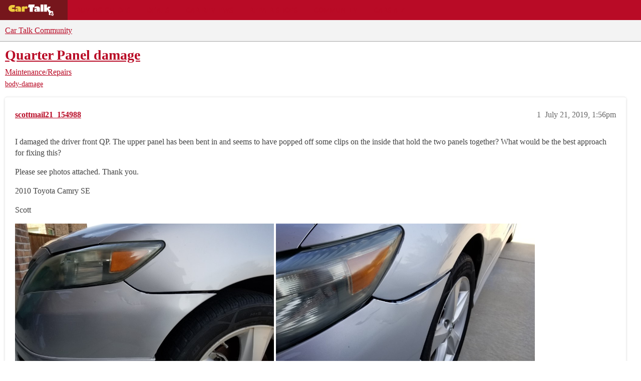

--- FILE ---
content_type: text/html; charset=utf-8
request_url: https://community.cartalk.com/t/quarter-panel-damage/144915
body_size: 9919
content:
<!DOCTYPE html>
<html lang="en">
  <head>
    <meta charset="utf-8">
    <title>Quarter Panel damage - Maintenance/Repairs - Car Talk Community</title>
    <meta name="description" content="I damaged the driver front QP. The upper panel has been bent in and seems to have popped off some clips on the inside that hold the two panels together? What would be the best approach for fixing this? 
Please see photos&amp;hellip;">
    <meta name="generator" content="Discourse 2026.1.0-latest - https://github.com/discourse/discourse version f8f53ac5e8e4348ae308fcddc078766463d5e5f3">
<link rel="icon" type="image/png" href="https://global.discourse-cdn.com/cartalk/optimized/3X/6/4/646af48b349ece06e3d00c185ac23c21ee700d86_2_32x32.png">
<link rel="apple-touch-icon" type="image/png" href="https://global.discourse-cdn.com/cartalk/optimized/2X/5/5bdca958e861d7da6c5e14243b6b9edd02e60b2a_2_180x180.png">
<meta name="theme-color" media="all" content="#f3f3f3">

<meta name="color-scheme" content="light">

<meta name="viewport" content="width=device-width, initial-scale=1.0, minimum-scale=1.0, viewport-fit=cover">
<link rel="canonical" href="https://community.cartalk.com/t/quarter-panel-damage/144915" />


<link rel="search" type="application/opensearchdescription+xml" href="https://community.cartalk.com/opensearch.xml" title="Car Talk Community Search">

    
    <link href="https://sea1.discourse-cdn.com/cartalk/stylesheets/color_definitions_cartalk_7_21_11980cdee6380fe02b6956052bd220669150408c.css?__ws=community.cartalk.com" media="all" rel="stylesheet" class="light-scheme" data-scheme-id="7"/>

<link href="https://sea1.discourse-cdn.com/cartalk/stylesheets/common_5a4adfa188f779afeb01553ab038b57714866796.css?__ws=community.cartalk.com" media="all" rel="stylesheet" data-target="common"  />

  <link href="https://sea1.discourse-cdn.com/cartalk/stylesheets/mobile_5a4adfa188f779afeb01553ab038b57714866796.css?__ws=community.cartalk.com" media="(max-width: 39.99999rem)" rel="stylesheet" data-target="mobile"  />
  <link href="https://sea1.discourse-cdn.com/cartalk/stylesheets/desktop_5a4adfa188f779afeb01553ab038b57714866796.css?__ws=community.cartalk.com" media="(min-width: 40rem)" rel="stylesheet" data-target="desktop"  />



    <link href="https://sea1.discourse-cdn.com/cartalk/stylesheets/chat_5a4adfa188f779afeb01553ab038b57714866796.css?__ws=community.cartalk.com" media="all" rel="stylesheet" data-target="chat"  />
    <link href="https://sea1.discourse-cdn.com/cartalk/stylesheets/checklist_5a4adfa188f779afeb01553ab038b57714866796.css?__ws=community.cartalk.com" media="all" rel="stylesheet" data-target="checklist"  />
    <link href="https://sea1.discourse-cdn.com/cartalk/stylesheets/discourse-ai_5a4adfa188f779afeb01553ab038b57714866796.css?__ws=community.cartalk.com" media="all" rel="stylesheet" data-target="discourse-ai"  />
    <link href="https://sea1.discourse-cdn.com/cartalk/stylesheets/discourse-akismet_5a4adfa188f779afeb01553ab038b57714866796.css?__ws=community.cartalk.com" media="all" rel="stylesheet" data-target="discourse-akismet"  />
    <link href="https://sea1.discourse-cdn.com/cartalk/stylesheets/discourse-cakeday_5a4adfa188f779afeb01553ab038b57714866796.css?__ws=community.cartalk.com" media="all" rel="stylesheet" data-target="discourse-cakeday"  />
    <link href="https://sea1.discourse-cdn.com/cartalk/stylesheets/discourse-cartalk_5a4adfa188f779afeb01553ab038b57714866796.css?__ws=community.cartalk.com" media="all" rel="stylesheet" data-target="discourse-cartalk"  />
    <link href="https://sea1.discourse-cdn.com/cartalk/stylesheets/discourse-data-explorer_5a4adfa188f779afeb01553ab038b57714866796.css?__ws=community.cartalk.com" media="all" rel="stylesheet" data-target="discourse-data-explorer"  />
    <link href="https://sea1.discourse-cdn.com/cartalk/stylesheets/discourse-details_5a4adfa188f779afeb01553ab038b57714866796.css?__ws=community.cartalk.com" media="all" rel="stylesheet" data-target="discourse-details"  />
    <link href="https://sea1.discourse-cdn.com/cartalk/stylesheets/discourse-github_5a4adfa188f779afeb01553ab038b57714866796.css?__ws=community.cartalk.com" media="all" rel="stylesheet" data-target="discourse-github"  />
    <link href="https://sea1.discourse-cdn.com/cartalk/stylesheets/discourse-lazy-videos_5a4adfa188f779afeb01553ab038b57714866796.css?__ws=community.cartalk.com" media="all" rel="stylesheet" data-target="discourse-lazy-videos"  />
    <link href="https://sea1.discourse-cdn.com/cartalk/stylesheets/discourse-local-dates_5a4adfa188f779afeb01553ab038b57714866796.css?__ws=community.cartalk.com" media="all" rel="stylesheet" data-target="discourse-local-dates"  />
    <link href="https://sea1.discourse-cdn.com/cartalk/stylesheets/discourse-narrative-bot_5a4adfa188f779afeb01553ab038b57714866796.css?__ws=community.cartalk.com" media="all" rel="stylesheet" data-target="discourse-narrative-bot"  />
    <link href="https://sea1.discourse-cdn.com/cartalk/stylesheets/discourse-policy_5a4adfa188f779afeb01553ab038b57714866796.css?__ws=community.cartalk.com" media="all" rel="stylesheet" data-target="discourse-policy"  />
    <link href="https://sea1.discourse-cdn.com/cartalk/stylesheets/discourse-presence_5a4adfa188f779afeb01553ab038b57714866796.css?__ws=community.cartalk.com" media="all" rel="stylesheet" data-target="discourse-presence"  />
    <link href="https://sea1.discourse-cdn.com/cartalk/stylesheets/discourse-solved_5a4adfa188f779afeb01553ab038b57714866796.css?__ws=community.cartalk.com" media="all" rel="stylesheet" data-target="discourse-solved"  />
    <link href="https://sea1.discourse-cdn.com/cartalk/stylesheets/discourse-templates_5a4adfa188f779afeb01553ab038b57714866796.css?__ws=community.cartalk.com" media="all" rel="stylesheet" data-target="discourse-templates"  />
    <link href="https://sea1.discourse-cdn.com/cartalk/stylesheets/discourse-topic-voting_5a4adfa188f779afeb01553ab038b57714866796.css?__ws=community.cartalk.com" media="all" rel="stylesheet" data-target="discourse-topic-voting"  />
    <link href="https://sea1.discourse-cdn.com/cartalk/stylesheets/discourse-yearly-review_5a4adfa188f779afeb01553ab038b57714866796.css?__ws=community.cartalk.com" media="all" rel="stylesheet" data-target="discourse-yearly-review"  />
    <link href="https://sea1.discourse-cdn.com/cartalk/stylesheets/footnote_5a4adfa188f779afeb01553ab038b57714866796.css?__ws=community.cartalk.com" media="all" rel="stylesheet" data-target="footnote"  />
    <link href="https://sea1.discourse-cdn.com/cartalk/stylesheets/hosted-site_5a4adfa188f779afeb01553ab038b57714866796.css?__ws=community.cartalk.com" media="all" rel="stylesheet" data-target="hosted-site"  />
    <link href="https://sea1.discourse-cdn.com/cartalk/stylesheets/poll_5a4adfa188f779afeb01553ab038b57714866796.css?__ws=community.cartalk.com" media="all" rel="stylesheet" data-target="poll"  />
    <link href="https://sea1.discourse-cdn.com/cartalk/stylesheets/spoiler-alert_5a4adfa188f779afeb01553ab038b57714866796.css?__ws=community.cartalk.com" media="all" rel="stylesheet" data-target="spoiler-alert"  />
    <link href="https://sea1.discourse-cdn.com/cartalk/stylesheets/chat_mobile_5a4adfa188f779afeb01553ab038b57714866796.css?__ws=community.cartalk.com" media="(max-width: 39.99999rem)" rel="stylesheet" data-target="chat_mobile"  />
    <link href="https://sea1.discourse-cdn.com/cartalk/stylesheets/discourse-ai_mobile_5a4adfa188f779afeb01553ab038b57714866796.css?__ws=community.cartalk.com" media="(max-width: 39.99999rem)" rel="stylesheet" data-target="discourse-ai_mobile"  />
    <link href="https://sea1.discourse-cdn.com/cartalk/stylesheets/discourse-solved_mobile_5a4adfa188f779afeb01553ab038b57714866796.css?__ws=community.cartalk.com" media="(max-width: 39.99999rem)" rel="stylesheet" data-target="discourse-solved_mobile"  />
    <link href="https://sea1.discourse-cdn.com/cartalk/stylesheets/discourse-topic-voting_mobile_5a4adfa188f779afeb01553ab038b57714866796.css?__ws=community.cartalk.com" media="(max-width: 39.99999rem)" rel="stylesheet" data-target="discourse-topic-voting_mobile"  />
    <link href="https://sea1.discourse-cdn.com/cartalk/stylesheets/chat_desktop_5a4adfa188f779afeb01553ab038b57714866796.css?__ws=community.cartalk.com" media="(min-width: 40rem)" rel="stylesheet" data-target="chat_desktop"  />
    <link href="https://sea1.discourse-cdn.com/cartalk/stylesheets/discourse-ai_desktop_5a4adfa188f779afeb01553ab038b57714866796.css?__ws=community.cartalk.com" media="(min-width: 40rem)" rel="stylesheet" data-target="discourse-ai_desktop"  />
    <link href="https://sea1.discourse-cdn.com/cartalk/stylesheets/discourse-topic-voting_desktop_5a4adfa188f779afeb01553ab038b57714866796.css?__ws=community.cartalk.com" media="(min-width: 40rem)" rel="stylesheet" data-target="discourse-topic-voting_desktop"  />
    <link href="https://sea1.discourse-cdn.com/cartalk/stylesheets/poll_desktop_5a4adfa188f779afeb01553ab038b57714866796.css?__ws=community.cartalk.com" media="(min-width: 40rem)" rel="stylesheet" data-target="poll_desktop"  />

  <link href="https://sea1.discourse-cdn.com/cartalk/stylesheets/common_theme_21_708f350e8cb75054e91ad96a2cef2a8d2f51661f.css?__ws=community.cartalk.com" media="all" rel="stylesheet" data-target="common_theme" data-theme-id="21" data-theme-name="discourse-cartalk-theme"/>
    <link href="https://sea1.discourse-cdn.com/cartalk/stylesheets/mobile_theme_21_6ac67e2b6311ada21b3510b0983c7f521d202aaa.css?__ws=community.cartalk.com" media="(max-width: 39.99999rem)" rel="stylesheet" data-target="mobile_theme" data-theme-id="21" data-theme-name="discourse-cartalk-theme"/>
    <link href="https://sea1.discourse-cdn.com/cartalk/stylesheets/desktop_theme_21_1e88bf3514de45790fb69c9ada9783ddc4a5fb4d.css?__ws=community.cartalk.com" media="(min-width: 40rem)" rel="stylesheet" data-target="desktop_theme" data-theme-id="21" data-theme-name="discourse-cartalk-theme"/>

    <!-- The deprecated script block has been migrated to javascripts/discourse/api-initializers/init-icons.js -->

<!-- Freestar Ad Configuration -->
<!-- Below is a recommended list of pre-connections, which allow the network to establish each connection quicker, speeding up response times and improving ad performance. -->
<link rel="preconnect" href="https://a.pub.network/" crossorigin="">
<link rel="preconnect" href="https://b.pub.network/" crossorigin="">
<link rel="preconnect" href="https://c.pub.network/" crossorigin="">
<link rel="preconnect" href="https://d.pub.network/" crossorigin="">
<link rel="preconnect" href="https://secure.quantserve.com/" crossorigin="">
<link rel="preconnect" href="https://rules.quantcount.com/" crossorigin="">
<link rel="preconnect" href="https://pixel.quantserve.com/" crossorigin="">
<link rel="preconnect" href="https://cmp.quantcast.com/" crossorigin="">
<link rel="preconnect" href="https://btloader.com/" crossorigin="">
<link rel="preconnect" href="https://api.btloader.com/" crossorigin="">
<link rel="preconnect" href="https://confiant-integrations.global.ssl.fastly.net" crossorigin="">

<!-- Below is a link to a CSS file that accounts for Cumulative Layout Shift, a new Core Web Vitals subset that Google uses to help rank your site in search -->
<!-- The file is intended to eliminate the layout shifts that are seen when ads load into the page. If you don't want to use this, simply remove this file -->
<!-- To find out more about CLS, visit https://web.dev/vitals/ -->
<link rel="stylesheet" href="https://a.pub.network/cartalk-com/cls.css">

<script defer="" src="https://sea1.discourse-cdn.com/cartalk/theme-javascripts/71f901cdf7a4b382f917b545f465f7815582e58f.js?__ws=community.cartalk.com" data-theme-id="21" nonce="8FCxDjccmt02NCM0iycl1I8OB"></script> 

<script defer="" src="https://sea1.discourse-cdn.com/cartalk/theme-javascripts/f8ebbebecf01a0946d12a45108188e422453a28c.js?__ws=community.cartalk.com" data-theme-id="21" nonce="8FCxDjccmt02NCM0iycl1I8OB"></script>
<meta name="google-site-verification" content="8bexoEBKgq3tQO4NnIZ2Mfyxm0EzIjH_G3QAClK6MAA">
    
        <link rel="alternate nofollow" type="application/rss+xml" title="RSS feed of &#39;Quarter Panel damage&#39;" href="https://community.cartalk.com/t/quarter-panel-damage/144915.rss" />
    <meta property="og:site_name" content="Car Talk Community" />
<meta property="og:type" content="website" />
<meta name="twitter:card" content="summary" />
<meta name="twitter:image" content="https://global.discourse-cdn.com/cartalk/original/3X/7/c/7c91bbbbf4d963d31594b5add3f505fd96c76420.jpeg" />
<meta property="og:image" content="https://global.discourse-cdn.com/cartalk/original/3X/7/c/7c91bbbbf4d963d31594b5add3f505fd96c76420.jpeg" />
<meta property="og:url" content="https://community.cartalk.com/t/quarter-panel-damage/144915" />
<meta name="twitter:url" content="https://community.cartalk.com/t/quarter-panel-damage/144915" />
<meta property="og:title" content="Quarter Panel damage" />
<meta name="twitter:title" content="Quarter Panel damage" />
<meta property="og:description" content="I damaged the driver front QP. The upper panel has been bent in and seems to have popped off some clips on the inside that hold the two panels together? What would be the best approach for fixing this?  Please see photos attached. Thank you.  2010 Toyota Camry SE  Scott" />
<meta name="twitter:description" content="I damaged the driver front QP. The upper panel has been bent in and seems to have popped off some clips on the inside that hold the two panels together? What would be the best approach for fixing this?  Please see photos attached. Thank you.  2010 Toyota Camry SE  Scott" />
<meta property="og:article:section" content="Maintenance/Repairs" />
<meta property="og:article:section:color" content="D2B48C" />
<meta property="og:article:tag" content="body-damage" />
<meta name="twitter:label1" value="Reading time" />
<meta name="twitter:data1" value="1 mins 🕑" />
<meta name="twitter:label2" value="Likes" />
<meta name="twitter:data2" value="2 ❤" />
<meta property="article:published_time" content="2019-07-21T13:56:42+00:00" />
<meta property="og:ignore_canonical" content="true" />


    <script type="application/ld+json">{"@context":"http://schema.org","@type":"QAPage","name":"Quarter Panel damage","mainEntity":{"@type":"Question","name":"Quarter Panel damage","text":"I damaged the driver front QP. The upper panel has been bent in and seems to have popped off some clips on the inside that hold the two panels together? What would be the best approach for fixing this?\n\nPlease see photos attached. Thank you.\n\n2010 Toyota Camry SE\n\nScott\n\n<a class=\"lightbox\" href=\"https://global.discourse-cdn.com/cartalk/original/3X/7/c/7c91bbbbf4d963d31594b5add3f505fd96c76420.jpeg\" data-download-href=\"/uploads/short-url/hLZrbRqpvk2JJjKUwTteRrgSd7a.jpeg?dl=1\" title=\"20190720_173038.jpg\" rel=\"nofollow noopener\">[20190720_173038]<\/a> <a class=\"lightbox\" href=\"https://global.discourse-cdn.com/cartalk/original/3X/f/8/f821c9787975f2ef1cf5501c82c82017bb1d27ee.jpeg\" data-download-href=\"/uploads/short-url/zp4NEWmYCgOmtHxLpJHOJT0OtMa.jpeg?dl=1\" title=\"20190720_173054.jpg\" rel=\"nofollow noopener\">[20190720&hellip;<\/a>","upvoteCount":0,"answerCount":0,"datePublished":"2019-07-21T13:56:42.543Z","author":{"@type":"Person","name":"scottmail21_154988","url":"https://community.cartalk.com/u/scottmail21_154988"}}}</script>
  </head>
  <body class="crawler ">
    <div class="cartalk-nav-wrapper">
  <nav class="cartalk-nav">
    <a href="https://www.cartalk.com" class="cartalk-nav-logo">
      <svg xmlns="http://www.w3.org/2000/svg" viewBox="0 0 405 98.4">
        <style>
          .st2 {
            fill: #fff;
          }
          .st3 {
            fill: #edca3d;
          }
        </style>
        <g id="Layer_1">
          <path class="st2" d="M343.5 71.4L338 87.8l16.1 5.6 5.5-16.4-16.1-5.6zm6.3 14.5c-1.9.6-3.9-.5-4.5-2.4-.6-1.9.5-3.9 2.4-4.5 1.9-.6 3.9.5 4.5 2.4.6 1.9-.5 3.9-2.4 4.5zM170.5 26.3h-13l3.8-22.2h48.1l-3.9 22.2h-10.3l-.1 34.7-24.6-.1zM228 45.6c-1.2-.4-2.4-.6-3.7-.6-2.7 0-4.6 1.4-4.6 3.5 0 2.4 1.9 4.1 4.7 4.1 1.3 0 2.6-.4 3.6-1.1v-5.9zm-18.3-23.5c3.4-1.7 1.8-.9 4.6-1.8 4.6-1.4 8.6-1.6 14-1.6 9.1 0 15.1 2 18.7 6.4 2.9 3.6 3.7 6.8 3.7 15v20.3H228v-3.1c-3.2 2.2-6.9 3.4-10.7 3.5-6.9 0-11.9-4.5-11.9-10.9 0-7.3 6.1-12 15.6-12 2.4.1 4.8.4 7.1 1-.2-4-8.5-6-8.5-6s-7.4.4-12.1 2.8l2.2-13.6zM255.4 4h22.9v56.5h-22.9z"></path>
          <path class="st2" d="M352.6 58.1c-5-4.9-14.2-1.5-14.2-1.5l-20.1-18.4c8.4-2.5 14.9-9.3 16.9-17.9h-21.1c-.9 7-8.2 11-8.2 11V4h-22.7v56.5h22.5V43.1l16.8 27.3c-5.3 9.9-1 14.9 2.4 16.1 5.8 2.2 11.2-.6 11.2-.5l-6-10.8 12.3-10.1 9.7 8.3s6.1-9.7.5-15.3z"></path>
          <path class="st3" d="M130.5 26.7h.1c2.7-6.1 7.1-9.2 12.5-9.2 6.3 0 10.6 4.2 10.6 10.4 0 5.9-4.5 10-11 10-3.4 0-6.6-1.4-8.9-3.8-1.7 1.5-2.8 3.7-3 6-.3 1.6-.3 2.6-.3 8.1v11.5h-22.9l.1-38.8 22.8-3.1v8.9zM79.4 44.8c-1.2-.4-2.4-.6-3.7-.6-2.7 0-4.7 1.4-4.7 3.5 0 2.4 2 4.1 4.8 4.1 1.3.1 2.6-.3 3.6-1.1v-5.9zM60.8 21.4c3.4-1.7 1.8-.9 4.6-1.7 4.6-1.4 8.7-1.6 14.2-1.6 9.2 0 15.3 2 19 6.4 2.9 3.6 3.8 6.8 3.8 15v20.2h-23v-3.1c-3.2 2.2-7 3.3-10.9 3.4-7 0-12.1-4.5-12.1-10.9 0-7.3 6.2-12 15.8-12 2.4.1 4.8.4 7.2 1-.2-3.9-8.6-6-8.6-6s-7.5.5-12.2 2.8l2.2-13.5zM49.7 30c-3.3-1-6.8-1.5-10.3-1.5-5.4 0-8.8 2.7-8.8 5.3s3.2 5.1 9.1 5.1c3.5 0 7-.6 10.3-1.9l5.3 21.1c-6.2 2.1-12.7 3.1-19.2 3.1-19 0-32.6-11.1-32.6-26.7s14-27.1 33.4-27.1c8.5 0 12.4.7 18.9 3.3L49.7 30z"></path>
        </g>
      </svg>
    </a>

    <ul class="cartalk–nav-list">
      <li class="cartalk-nav-item">
        <a href="https://www.cartalk.com/parts-services">Buying Guides</a>
      </li>

      <li class="cartalk-nav-item">
        <a href="https://www.cartalk.com/deals-and-coupons">Deals</a>
      </li>

      <li class="cartalk-nav-item">
        <a href="https://www.cartalk.com/cars/rankings">Car Reviews</a>
      </li>

      <li class="cartalk-nav-item">
        <a href="https://www.cartalk.com/mechanics-files">Repair Shops</a>
      </li>

      <li class="cartalk-nav-item">
        <a href="/">Community</a>
      </li>

      <li class="cartalk-nav-item">
        <a href="https://www.cartalk.com/cars-content">Cars A-Z</a>
      </li>

      <li class="cartalk-nav-item-privacy">
        <a href="">
          <button id="pmLink">Privacy</button>
        </a>
      </li>
    </ul>
  </nav>
</div>

    <header>
  <a href="/">Car Talk Community</a>
</header>

    <div id="main-outlet" class="wrap" role="main">
        <div id="topic-title">
    <h1>
      <a href="/t/quarter-panel-damage/144915">Quarter Panel damage</a>
    </h1>

      <div class="topic-category" itemscope itemtype="http://schema.org/BreadcrumbList">
          <span itemprop="itemListElement" itemscope itemtype="http://schema.org/ListItem">
            <a href="/c/repair-and-maintenance/6" class="badge-wrapper bullet" itemprop="item">
              <span class='badge-category-bg' style='background-color: #D2B48C'></span>
              <span class='badge-category clear-badge'>
                <span class='category-name' itemprop='name'>Maintenance/Repairs</span>
              </span>
            </a>
            <meta itemprop="position" content="1" />
          </span>
      </div>

      <div class="topic-category">
        <div class='discourse-tags list-tags'>
            <a href='https://community.cartalk.com/tag/body-damage' class='discourse-tag' rel="tag">body-damage</a>
        </div>
      </div>
  </div>

  

    <div itemscope itemtype='http://schema.org/DiscussionForumPosting'>
      <meta itemprop='headline' content='Quarter Panel damage'>
      <link itemprop='url' href='https://community.cartalk.com/t/quarter-panel-damage/144915'>
      <meta itemprop='datePublished' content='2019-07-21T13:56:42Z'>
        <meta itemprop='articleSection' content='Maintenance/Repairs'>
      <meta itemprop='keywords' content='body-damage'>
      <div itemprop='publisher' itemscope itemtype="http://schema.org/Organization">
        <meta itemprop='name' content='Car Talk Community'>
          <div itemprop='logo' itemscope itemtype="http://schema.org/ImageObject">
            <meta itemprop='url' content='https://global.discourse-cdn.com/cartalk/original/3X/2/e/2ea16a812f06d27cffca1d75d54be2b322cb8bb7.svg'>
          </div>
      </div>


          <div id='post_1'  class='topic-body crawler-post'>
            <div class='crawler-post-meta'>
              <span class="creator" itemprop="author" itemscope itemtype="http://schema.org/Person">
                <a itemprop="url" rel='nofollow' href='https://community.cartalk.com/u/scottmail21_154988'><span itemprop='name'>scottmail21_154988</span></a>
                
              </span>

                <link itemprop="mainEntityOfPage" href="https://community.cartalk.com/t/quarter-panel-damage/144915">

                <link itemprop="image" href="https://global.discourse-cdn.com/cartalk/original/3X/7/c/7c91bbbbf4d963d31594b5add3f505fd96c76420.jpeg">

              <span class="crawler-post-infos">
                  <time  datetime='2019-07-21T13:56:42Z' class='post-time'>
                    July 21, 2019,  1:56pm
                  </time>
                  <meta itemprop='dateModified' content='2019-07-21T13:56:42Z'>
              <span itemprop='position'>1</span>
              </span>
            </div>
            <div class='post' itemprop='text'>
              <p>I damaged the driver front QP. The upper panel has been bent in and seems to have popped off some clips on the inside that hold the two panels together? What would be the best approach for fixing this?</p>
<p>Please see photos attached. Thank you.</p>
<p>2010 Toyota Camry SE</p>
<p>Scott</p>
<p><div class="lightbox-wrapper"><a class="lightbox" href="https://global.discourse-cdn.com/cartalk/original/3X/7/c/7c91bbbbf4d963d31594b5add3f505fd96c76420.jpeg" data-download-href="/uploads/short-url/hLZrbRqpvk2JJjKUwTteRrgSd7a.jpeg?dl=1" title="20190720_173038.jpg" rel="nofollow noopener"><img src="https://global.discourse-cdn.com/cartalk/original/3X/7/c/7c91bbbbf4d963d31594b5add3f505fd96c76420.jpeg" alt="20190720_173038" data-base62-sha1="hLZrbRqpvk2JJjKUwTteRrgSd7a" width="517" height="291" data-small-upload="https://global.discourse-cdn.com/cartalk/optimized/3X/7/c/7c91bbbbf4d963d31594b5add3f505fd96c76420_2_10x10.png"><div class="meta">
<svg class="fa d-icon d-icon-far-image svg-icon" aria-hidden="true"><use xlink:href="#far-image"></use></svg><span class="filename">20190720_173038.jpg</span><span class="informations">853×480 59.2 KB</span><svg class="fa d-icon d-icon-discourse-expand svg-icon" aria-hidden="true"><use xlink:href="#discourse-expand"></use></svg>
</div></a></div> <div class="lightbox-wrapper"><a class="lightbox" href="https://global.discourse-cdn.com/cartalk/original/3X/f/8/f821c9787975f2ef1cf5501c82c82017bb1d27ee.jpeg" data-download-href="/uploads/short-url/zp4NEWmYCgOmtHxLpJHOJT0OtMa.jpeg?dl=1" title="20190720_173054.jpg" rel="nofollow noopener"><img src="https://global.discourse-cdn.com/cartalk/original/3X/f/8/f821c9787975f2ef1cf5501c82c82017bb1d27ee.jpeg" alt="20190720_173054" data-base62-sha1="zp4NEWmYCgOmtHxLpJHOJT0OtMa" width="517" height="291" data-small-upload="https://global.discourse-cdn.com/cartalk/optimized/3X/f/8/f821c9787975f2ef1cf5501c82c82017bb1d27ee_2_10x10.png"><div class="meta">
<svg class="fa d-icon d-icon-far-image svg-icon" aria-hidden="true"><use xlink:href="#far-image"></use></svg><span class="filename">20190720_173054.jpg</span><span class="informations">853×480 70.2 KB</span><svg class="fa d-icon d-icon-discourse-expand svg-icon" aria-hidden="true"><use xlink:href="#discourse-expand"></use></svg>
</div></a></div> <div class="lightbox-wrapper"><a class="lightbox" href="https://global.discourse-cdn.com/cartalk/original/3X/a/2/a2b8bf843b23e829cfa7555d23353d614bca659b.jpeg" data-download-href="/uploads/short-url/ndvaC9yZq3MYkbGY88hV7uGQThx.jpeg?dl=1" title="20190720_173103.jpg" rel="nofollow noopener"><img src="https://global.discourse-cdn.com/cartalk/original/3X/a/2/a2b8bf843b23e829cfa7555d23353d614bca659b.jpeg" alt="20190720_173103" data-base62-sha1="ndvaC9yZq3MYkbGY88hV7uGQThx" width="517" height="291" data-small-upload="https://global.discourse-cdn.com/cartalk/optimized/3X/a/2/a2b8bf843b23e829cfa7555d23353d614bca659b_2_10x10.png"><div class="meta">
<svg class="fa d-icon d-icon-far-image svg-icon" aria-hidden="true"><use xlink:href="#far-image"></use></svg><span class="filename">20190720_173103.jpg</span><span class="informations">853×480 60.1 KB</span><svg class="fa d-icon d-icon-discourse-expand svg-icon" aria-hidden="true"><use xlink:href="#discourse-expand"></use></svg>
</div></a></div></p>
            </div>

            <div itemprop="interactionStatistic" itemscope itemtype="http://schema.org/InteractionCounter">
              <meta itemprop="interactionType" content="http://schema.org/LikeAction"/>
              <meta itemprop="userInteractionCount" content="0" />
              <span class='post-likes'></span>
            </div>


            
          </div>
          <div id='post_2' itemprop='comment' itemscope itemtype='http://schema.org/Comment' class='topic-body crawler-post'>
            <div class='crawler-post-meta'>
              <span class="creator" itemprop="author" itemscope itemtype="http://schema.org/Person">
                <a itemprop="url" rel='nofollow' href='https://community.cartalk.com/u/VOLVO-V70'><span itemprop='name'>VOLVO-V70</span></a>
                
              </span>



              <span class="crawler-post-infos">
                  <time itemprop='datePublished' datetime='2019-07-21T14:05:51Z' class='post-time'>
                    July 21, 2019,  2:05pm
                  </time>
                  <meta itemprop='dateModified' content='2019-07-21T14:05:51Z'>
              <span itemprop='position'>2</span>
              </span>
            </div>
            <div class='post' itemprop='text'>
              <p>Simple , if you want it to look like it should then take it to a body shop ( now called collision centers ) . If you have full coverage then all it will cost you is your deductible . Your question indicates that you don’t have skill or tools to do body work.<br>
And don’t ask price as that can only be determined by the shop looking at it.</p>
            </div>

            <div itemprop="interactionStatistic" itemscope itemtype="http://schema.org/InteractionCounter">
              <meta itemprop="interactionType" content="http://schema.org/LikeAction"/>
              <meta itemprop="userInteractionCount" content="0" />
              <span class='post-likes'></span>
            </div>


            
          </div>
          <div id='post_3' itemprop='comment' itemscope itemtype='http://schema.org/Comment' class='topic-body crawler-post'>
            <div class='crawler-post-meta'>
              <span class="creator" itemprop="author" itemscope itemtype="http://schema.org/Person">
                <a itemprop="url" rel='nofollow' href='https://community.cartalk.com/u/Mustangman'><span itemprop='name'>Mustangman</span></a>
                
              </span>



              <span class="crawler-post-infos">
                  <time itemprop='datePublished' datetime='2019-07-21T17:12:43Z' class='post-time'>
                    July 21, 2019,  5:12pm
                  </time>
                  <meta itemprop='dateModified' content='2019-07-21T17:12:43Z'>
              <span itemprop='position'>3</span>
              </span>
            </div>
            <div class='post' itemprop='text'>
              <p>If it were mine, I’d grab that fender (quarter panel is the rear) and give it a few tugs to bring it back to shape and the snap the bumper cover back in place. Unless the clips are broken, then I’d figure a way to re-attach them. Maybe tie-wraps inside the fende, of course. Maybe a bit of touch-up paint, color sand and buff.</p>
<p>If these words confuse you or you want it to look like new again, follow <a class="mention" href="/u/volvo_v70">@VOLVO_V70</a>’s advice and take it to a body shop.</p>
            </div>

            <div itemprop="interactionStatistic" itemscope itemtype="http://schema.org/InteractionCounter">
              <meta itemprop="interactionType" content="http://schema.org/LikeAction"/>
              <meta itemprop="userInteractionCount" content="2" />
              <span class='post-likes'>2 Likes</span>
            </div>


            
          </div>
          <div id='post_4' itemprop='comment' itemscope itemtype='http://schema.org/Comment' class='topic-body crawler-post'>
            <div class='crawler-post-meta'>
              <span class="creator" itemprop="author" itemscope itemtype="http://schema.org/Person">
                <a itemprop="url" rel='nofollow' href='https://community.cartalk.com/u/bing'><span itemprop='name'>bing</span></a>
                
              </span>



              <span class="crawler-post-infos">
                  <time itemprop='datePublished' datetime='2019-07-21T17:45:34Z' class='post-time'>
                    July 21, 2019,  5:45pm
                  </time>
                  <meta itemprop='dateModified' content='2019-07-21T17:45:34Z'>
              <span itemprop='position'>4</span>
              </span>
            </div>
            <div class='post' itemprop='text'>
              <p>Yeah that’s a fender not a quarter panel.  Likely the bumper cover connections have been ripped but you will need to take a look.  If they are ripped, a body shop is going to want to replace the bumper cover.  If you can figure a way to re-attach the cover to the fender you  can salvage the bumper cover.  Done that before but a shop is not going to mess with it.</p>
            </div>

            <div itemprop="interactionStatistic" itemscope itemtype="http://schema.org/InteractionCounter">
              <meta itemprop="interactionType" content="http://schema.org/LikeAction"/>
              <meta itemprop="userInteractionCount" content="0" />
              <span class='post-likes'></span>
            </div>


            
          </div>
          <div id='post_5' itemprop='comment' itemscope itemtype='http://schema.org/Comment' class='topic-body crawler-post'>
            <div class='crawler-post-meta'>
              <span class="creator" itemprop="author" itemscope itemtype="http://schema.org/Person">
                <a itemprop="url" rel='nofollow' href='https://community.cartalk.com/u/keith'><span itemprop='name'>keith</span></a>
                
              </span>



              <span class="crawler-post-infos">
                  <time itemprop='datePublished' datetime='2019-07-21T21:38:55Z' class='post-time'>
                    July 21, 2019,  9:38pm
                  </time>
                  <meta itemprop='dateModified' content='2019-07-21T21:38:55Z'>
              <span itemprop='position'>5</span>
              </span>
            </div>
            <div class='post' itemprop='text'>
              <p>I agree with grabbing the fender at the bottom corner next to the head light and just pulling it back out.  You  have to go a little past the original position because of spring back, but not much.  Take it easy, you can always pull it just a tad more on a second or third pull.</p>
<p>The bumper cover is a different story.  If you look under the car, there may be holes in the fender and the bumper cover where you can use those plastic push pins you get at the parts place to pin them back together.  Those will be at the very back of the bumper cover and the front of the fender.  Clip the rest of the bumper cover first.</p>
<p>If the hole in the bumper cover for the push pin is torn out, (very likely), you could use a nut, bolt and two fender washers and a lock washer to secure the end of the bumper cover.</p>
            </div>

            <div itemprop="interactionStatistic" itemscope itemtype="http://schema.org/InteractionCounter">
              <meta itemprop="interactionType" content="http://schema.org/LikeAction"/>
              <meta itemprop="userInteractionCount" content="0" />
              <span class='post-likes'></span>
            </div>


            
          </div>
          <div id='post_6' itemprop='comment' itemscope itemtype='http://schema.org/Comment' class='topic-body crawler-post'>
            <div class='crawler-post-meta'>
              <span class="creator" itemprop="author" itemscope itemtype="http://schema.org/Person">
                <a itemprop="url" rel='nofollow' href='https://community.cartalk.com/u/mperry_153483'><span itemprop='name'>mperry_153483</span></a>
                
              </span>



              <span class="crawler-post-infos">
                  <time itemprop='datePublished' datetime='2019-07-22T08:26:38Z' class='post-time'>
                    July 22, 2019,  8:26am
                  </time>
                  <meta itemprop='dateModified' content='2019-07-22T08:26:38Z'>
              <span itemprop='position'>6</span>
              </span>
            </div>
            <div class='post' itemprop='text'>
              <p>If you are planning on doing this yourself, this is a video showing removal of the front bumper cover.<br>
</p><div class="lazyYT" data-youtube-id="nYMjPQzNHRE" data-youtube-title="How to Remove Reinstall Front Bumper 06-11 Toyota Camry" data-width="480" data-height="270" data-parameters="feature=oembed&amp;wmode=opaque"></div>
<p>There are clips that attach the cover to the fender, but also a screw mount. I don’t think you’ll find those repairable if broken. The fender is fairly weak (thin) so might be able to push it into shape with minimum effort.</p>
<p>The guys are correct about this being a fender. It is bolted on. In the early 60’s, the T-bird had fenders that were welded. Ford referred to that as a fender (when selling the outer skin) but other times referred to it as a front quarter panel. The term never caught on.</p>
            </div>

            <div itemprop="interactionStatistic" itemscope itemtype="http://schema.org/InteractionCounter">
              <meta itemprop="interactionType" content="http://schema.org/LikeAction"/>
              <meta itemprop="userInteractionCount" content="0" />
              <span class='post-likes'></span>
            </div>


            
          </div>
          <div id='post_7' itemprop='comment' itemscope itemtype='http://schema.org/Comment' class='topic-body crawler-post'>
            <div class='crawler-post-meta'>
              <span class="creator" itemprop="author" itemscope itemtype="http://schema.org/Person">
                <a itemprop="url" rel='nofollow' href='https://community.cartalk.com/u/scottmail21_154988'><span itemprop='name'>scottmail21_154988</span></a>
                
              </span>



              <span class="crawler-post-infos">
                  <time itemprop='datePublished' datetime='2019-07-22T22:19:35Z' class='post-time'>
                    July 22, 2019, 10:19pm
                  </time>
                  <meta itemprop='dateModified' content='2019-07-22T22:19:35Z'>
              <span itemprop='position'>7</span>
              </span>
            </div>
            <div class='post' itemprop='text'>
              <p>Thank you all for the input. Seems I’ll give it a go on bending it back into shape and reconnecting it first before bringing to a shop.</p>
            </div>

            <div itemprop="interactionStatistic" itemscope itemtype="http://schema.org/InteractionCounter">
              <meta itemprop="interactionType" content="http://schema.org/LikeAction"/>
              <meta itemprop="userInteractionCount" content="0" />
              <span class='post-likes'></span>
            </div>


            
          </div>
          <div id='post_8' itemprop='comment' itemscope itemtype='http://schema.org/Comment' class='topic-body crawler-post'>
            <div class='crawler-post-meta'>
              <span class="creator" itemprop="author" itemscope itemtype="http://schema.org/Person">
                <a itemprop="url" rel='nofollow' href='https://community.cartalk.com/u/bing'><span itemprop='name'>bing</span></a>
                
              </span>



              <span class="crawler-post-infos">
                  <time itemprop='datePublished' datetime='2019-07-22T22:27:23Z' class='post-time'>
                    July 22, 2019, 10:27pm
                  </time>
                  <meta itemprop='dateModified' content='2019-07-22T22:27:23Z'>
              <span itemprop='position'>8</span>
              </span>
            </div>
            <div class='post' itemprop='text'>
              <p>After the third time repairing my son’s fender and bumper cover, I told him one more time and we’d have to replace the cover.  There was nothing much left to connect it to the fender again after being ripped.  People liked to back into the car hitting the same place every time.  I stocked green pearl paint.  Good luck but I did my first body work at 13 so study up.</p>
            </div>

            <div itemprop="interactionStatistic" itemscope itemtype="http://schema.org/InteractionCounter">
              <meta itemprop="interactionType" content="http://schema.org/LikeAction"/>
              <meta itemprop="userInteractionCount" content="0" />
              <span class='post-likes'></span>
            </div>


            
          </div>
    </div>


    <div id="related-topics" class="more-topics__list " role="complementary" aria-labelledby="related-topics-title">
  <h3 id="related-topics-title" class="more-topics__list-title">
    Related topics
  </h3>
  <div class="topic-list-container" itemscope itemtype='http://schema.org/ItemList'>
    <meta itemprop='itemListOrder' content='http://schema.org/ItemListOrderDescending'>
    <table class='topic-list'>
      <thead>
        <tr>
          <th>Topic</th>
          <th></th>
          <th class="replies">Replies</th>
          <th class="views">Views</th>
          <th>Activity</th>
        </tr>
      </thead>
      <tbody>
          <tr class="topic-list-item" id="topic-list-item-178660">
            <td class="main-link" itemprop='itemListElement' itemscope itemtype='http://schema.org/ListItem'>
              <meta itemprop='position' content='1'>
              <span class="link-top-line">
                <a itemprop='url' href='https://community.cartalk.com/t/2005-camry-help-replacing-body-panel/178660' class='title raw-link raw-topic-link'>2005 Camry - Help Replacing Body Panel</a>
              </span>
              <div class="link-bottom-line">
                  <a href='/c/repair-and-maintenance/6' class='badge-wrapper bullet'>
                    <span class='badge-category-bg' style='background-color: #D2B48C'></span>
                    <span class='badge-category clear-badge'>
                      <span class='category-name'>Maintenance/Repairs</span>
                    </span>
                  </a>
                  <div class="discourse-tags">
                  </div>
              </div>
            </td>
            <td class="replies">
              <span class='posts' title='posts'>9</span>
            </td>
            <td class="views">
              <span class='views' title='views'>1908</span>
            </td>
            <td>
              August 16, 2021
            </td>
          </tr>
          <tr class="topic-list-item" id="topic-list-item-130937">
            <td class="main-link" itemprop='itemListElement' itemscope itemtype='http://schema.org/ListItem'>
              <meta itemprop='position' content='2'>
              <span class="link-top-line">
                <a itemprop='url' href='https://community.cartalk.com/t/front-fender-repair-08-mazda-cx7-or-should-i-fix-myself/130937' class='title raw-link raw-topic-link'>Front fender repair 08 Mazda CX7, or should I fix myself?</a>
              </span>
              <div class="link-bottom-line">
                  <a href='/c/repair-and-maintenance/6' class='badge-wrapper bullet'>
                    <span class='badge-category-bg' style='background-color: #D2B48C'></span>
                    <span class='badge-category clear-badge'>
                      <span class='category-name'>Maintenance/Repairs</span>
                    </span>
                  </a>
                  <div class="discourse-tags">
                      <a href='https://community.cartalk.com/tag/mazda' class='discourse-tag'>mazda</a>
                      
                  </div>
              </div>
            </td>
            <td class="replies">
              <span class='posts' title='posts'>11</span>
            </td>
            <td class="views">
              <span class='views' title='views'>1370</span>
            </td>
            <td>
              December 17, 2018
            </td>
          </tr>
          <tr class="topic-list-item" id="topic-list-item-90970">
            <td class="main-link" itemprop='itemListElement' itemscope itemtype='http://schema.org/ListItem'>
              <meta itemprop='position' content='3'>
              <span class="link-top-line">
                <a itemprop='url' href='https://community.cartalk.com/t/2012-toyota-camry-se-repair-backing-into-pole/90970' class='title raw-link raw-topic-link'>2012 Toyota Camry SE Repair backing into pole</a>
              </span>
              <div class="link-bottom-line">
                  <a href='/c/repair-and-maintenance/6' class='badge-wrapper bullet'>
                    <span class='badge-category-bg' style='background-color: #D2B48C'></span>
                    <span class='badge-category clear-badge'>
                      <span class='category-name'>Maintenance/Repairs</span>
                    </span>
                  </a>
                  <div class="discourse-tags">
                  </div>
              </div>
            </td>
            <td class="replies">
              <span class='posts' title='posts'>24</span>
            </td>
            <td class="views">
              <span class='views' title='views'>5829</span>
            </td>
            <td>
              August 25, 2015
            </td>
          </tr>
          <tr class="topic-list-item" id="topic-list-item-22717">
            <td class="main-link" itemprop='itemListElement' itemscope itemtype='http://schema.org/ListItem'>
              <meta itemprop='position' content='4'>
              <span class="link-top-line">
                <a itemprop='url' href='https://community.cartalk.com/t/how-to-fix-my-car/22717' class='title raw-link raw-topic-link'>How to fix my car</a>
              </span>
              <div class="link-bottom-line">
                  <a href='/c/repair-and-maintenance/6' class='badge-wrapper bullet'>
                    <span class='badge-category-bg' style='background-color: #D2B48C'></span>
                    <span class='badge-category clear-badge'>
                      <span class='category-name'>Maintenance/Repairs</span>
                    </span>
                  </a>
                  <div class="discourse-tags">
                  </div>
              </div>
            </td>
            <td class="replies">
              <span class='posts' title='posts'>7</span>
            </td>
            <td class="views">
              <span class='views' title='views'>902</span>
            </td>
            <td>
              December 1, 2008
            </td>
          </tr>
          <tr class="topic-list-item" id="topic-list-item-105250">
            <td class="main-link" itemprop='itemListElement' itemscope itemtype='http://schema.org/ListItem'>
              <meta itemprop='position' content='5'>
              <span class="link-top-line">
                <a itemprop='url' href='https://community.cartalk.com/t/please-help-i-got-into-a-small-accident/105250' class='title raw-link raw-topic-link'>Please help I got into a small accident</a>
              </span>
              <div class="link-bottom-line">
                  <a href='/c/repair-and-maintenance/6' class='badge-wrapper bullet'>
                    <span class='badge-category-bg' style='background-color: #D2B48C'></span>
                    <span class='badge-category clear-badge'>
                      <span class='category-name'>Maintenance/Repairs</span>
                    </span>
                  </a>
                  <div class="discourse-tags">
                  </div>
              </div>
            </td>
            <td class="replies">
              <span class='posts' title='posts'>25</span>
            </td>
            <td class="views">
              <span class='views' title='views'>4902</span>
            </td>
            <td>
              June 24, 2017
            </td>
          </tr>
      </tbody>
    </table>
  </div>
</div>





    </div>
    <footer class="container wrap">
  <nav class='crawler-nav'>
    <ul>
      <li itemscope itemtype='http://schema.org/SiteNavigationElement'>
        <span itemprop='name'>
          <a href='/' itemprop="url">Home </a>
        </span>
      </li>
      <li itemscope itemtype='http://schema.org/SiteNavigationElement'>
        <span itemprop='name'>
          <a href='/categories' itemprop="url">Categories </a>
        </span>
      </li>
      <li itemscope itemtype='http://schema.org/SiteNavigationElement'>
        <span itemprop='name'>
          <a href='/guidelines' itemprop="url">Guidelines </a>
        </span>
      </li>
        <li itemscope itemtype='http://schema.org/SiteNavigationElement'>
          <span itemprop='name'>
            <a href='/tos' itemprop="url">Terms of Service </a>
          </span>
        </li>
        <li itemscope itemtype='http://schema.org/SiteNavigationElement'>
          <span itemprop='name'>
            <a href='/privacy' itemprop="url">Privacy Policy </a>
          </span>
        </li>
    </ul>
  </nav>
  <p class='powered-by-link'>Powered by <a href="https://www.discourse.org">Discourse</a>, best viewed with JavaScript enabled</p>
</footer>

    <footer class="cartalk-footer">
  <div class="cartalk-primary-footer">
    <div class="cartalk-footer-about">
      <svg id="Layer_1" data-name="Layer 1" xmlns="http://www.w3.org/2000/svg" viewBox="0 0 272.97 162.77">
        <defs>
          <style>
            .cls-2 {
              fill: #fff;
            }
            .cls-3 {
              fill: #edca3d;
            }
          </style>
        </defs>
        <path fill="#c3161c" d="M0 0h272.97L223.8 162.77 0 144.12V0z"></path>
        <path class="cls-2" d="M208.69 136.3l-5.54 16.38 16.11 5.63 5.53-16.38zm6.25 14.54a3.59 3.59 0 01-4.47-2.48 3.67 3.67 0 012.43-4.54 3.6 3.6 0 014.48 2.48 3.67 3.67 0 01-2.43 4.54z" transform="translate(-6.95 -5.32)"></path>
        <path class="cls-2" d="M28.7 85.91h-13l3.81-22.24h48.15l-3.94 22.21H53.43l-.13 34.68-24.61-.11.01-34.54z"></path>
        <path class="cls-2" d="M93.18 110.46a11.31 11.31 0 00-3.65-.64c-2.68 0-4.62 1.42-4.62 3.46 0 2.4 1.94 4.09 4.69 4.09a5.58 5.58 0 003.58-1.13zM74.83 87c3.35-1.69 1.81-.93 4.57-1.75 4.57-1.36 8.56-1.63 14-1.63 9.09 0 15.12 2 18.7 6.42 2.91 3.6 3.73 6.77 3.73 15v20.31H93.18v-3.1a20.07 20.07 0 01-10.72 3.46c-6.93 0-11.92-4.52-11.92-10.93 0-7.34 6.11-12 15.57-12a32.3 32.3 0 017.07 1c-.23-4-8.49-6-8.49-6s-7.36.45-12.05 2.85z" transform="translate(-6.95 -5.32)"></path>
        <path class="cls-2" d="M113.63 63.55h22.87v56.54h-22.87z"></path>
        <path class="cls-2" d="M217.8 123c-5-4.93-14.16-1.48-14.16-1.48l-20.14-18.41a24.52 24.52 0 0016.9-17.85h-21.15c-.85 7-8.2 11-8.2 11V68.87h-22.67v56.54h22.55V108l16.77 27.28c-5.33 9.94-1 14.85 2.42 16.15 5.78 2.17 11.17-.65 11.17-.52l-6-10.79L207.6 130l9.7 8.29s6.1-9.69.5-15.29z" transform="translate(-6.95 -5.32)"></path>
        <path class="cls-3" d="M171.42 34.06h.15c2.72-6.06 7.11-9.2 12.48-9.2 6.28 0 10.59 4.21 10.59 10.41 0 5.92-4.47 10-11 10a12.63 12.63 0 01-8.93-3.85 9.14 9.14 0 00-3 6c-.3 1.64-.3 2.57-.3 8.13v11.52h-22.92l.11-38.76 22.81-3.09zM120.39 52.11a11.48 11.48 0 00-3.7-.63c-2.72 0-4.68 1.41-4.68 3.45 0 2.39 2 4.08 4.76 4.08a5.66 5.66 0 003.63-1.12zm-18.62-23.38c3.4-1.69 1.84-.92 4.64-1.74 4.64-1.35 8.69-1.62 14.2-1.62 9.22 0 15.34 2 19 6.4 2.95 3.59 3.78 6.76 3.78 15V67h-23v-3.1a20.62 20.62 0 01-10.88 3.45c-7 0-12.09-4.5-12.09-10.91 0-7.32 6.2-12 15.79-12a33.32 33.32 0 017.18 1c-.23-3.94-8.61-6-8.61-6s-7.46.45-12.22 2.85zM90.67 37.37a33.12 33.12 0 00-10.35-1.48c-5.45 0-8.83 2.68-8.83 5.26s3.19 5.08 9.12 5.08a29 29 0 0010.32-1.88l5.26 21.09A57.85 57.85 0 0177 68.5c-19 0-32.64-11.1-32.64-26.65s14-27.07 33.36-27.07c8.5 0 12.36.74 18.88 3.25z" transform="translate(-6.95 -5.32)"></path>
      </svg>
      <p class="cartalk-footer-about-blurb">
        Cartalk.com is a production of Cartalk Digital Inc. We offer unbiased
        reviews and advice, bad jokes and a great community for car owners and
        shoppers. Happy driving and remember... don't drive like my brother.
      </p>
    </div>
    <div class="cartalk-footer-quicklinks">
      <h4>Quick Links</h4>
      <ul>
        <li><a href="/">Home</a></li>
        <li><a href="/cars-content">Cars A-Z</a></li>
        <li>
          <a href="https://www.cartalk.com/test-drive-notes">Car Reviews</a>
        </li>
        <li><a href="https://www.cartalk.com/radio/our-show">Radio Show</a></li>
        <li>
          <a href="https://www.cartalk.com/newsletter-signup">Newsletter</a>
        </li>
        <li>
          <a href="https://www.cartalk.com/mechanics-files">Repair Shops</a>
        </li>
        <li><a href="https://community.cartalk.com/">Community</a></li>
      </ul>
    </div>
    <div class="cartalk-footer-populartopics">
      <h4>Popular Topics</h4>
      <ul class="site-footer_topic-cloud">
        <li>
          <a href="https://www.cartalk.com/extended-warranties">Warranties</a>
        </li>
        <li><a href="https://www.cartalk.com/tires">Tires</a></li>
        <li><a href="https://www.cartalk.com/car-shipping">Car Shipping</a></li>
        <li><a href="https://www.cartalk.com/drivers-ed">Driver's Ed</a></li>
        <li>
          <a href="https://www.cartalk.com/car-info/buying">Car Buying</a>
        </li>
        <li><a href="https://www.cartalk.com/deals-and-coupons">Deals</a></li>
        <li>
          <a href="https://www.cartalk.com/parts-services/oil-change">Oil Change</a>
        </li>
        <li><a href="https://www.cartalk.com/radio/our-show">Radio Show</a></li>
        <li><a href="https://www.cartalk.com/insurance">Car Insurance</a></li>
      </ul>
    </div>
  </div>
  <div class="cartalk-secondary-footer">
    <ul class="cartalk-corpfooter">
      <li><a href="https://www.cartalk.com/contact-us">Contact Us</a></li>
      <li>
        <a href="https://www.cartalk.com/info/write-for-car-talk">Write for Us</a>
      </li>
      <li>
        <a href="https://www.cartalk.com/info/rating-methodology">Rating Methodology</a>
      </li>
      <li>
        <a href="https://www.cartalk.com/info/privacy-policy">Privacy Policy</a>
      </li>
      <li><a href="https://www.cartalk.com/pages">Site Map</a></li>
    </ul>
    <div class="cartalk-copyfooter">© 2021 Cartalk Digital Inc.</div>
  </div>
</footer>

    
  </body>
  
</html>


--- FILE ---
content_type: text/plain;charset=UTF-8
request_url: https://c.pub.network/v2/c
body_size: -267
content:
83ff5a4f-b9a4-4418-98ef-a57b401cf35e

--- FILE ---
content_type: text/plain;charset=UTF-8
request_url: https://c.pub.network/v2/c
body_size: -114
content:
514e7b07-0687-4f20-b0de-e8017af0a9bd